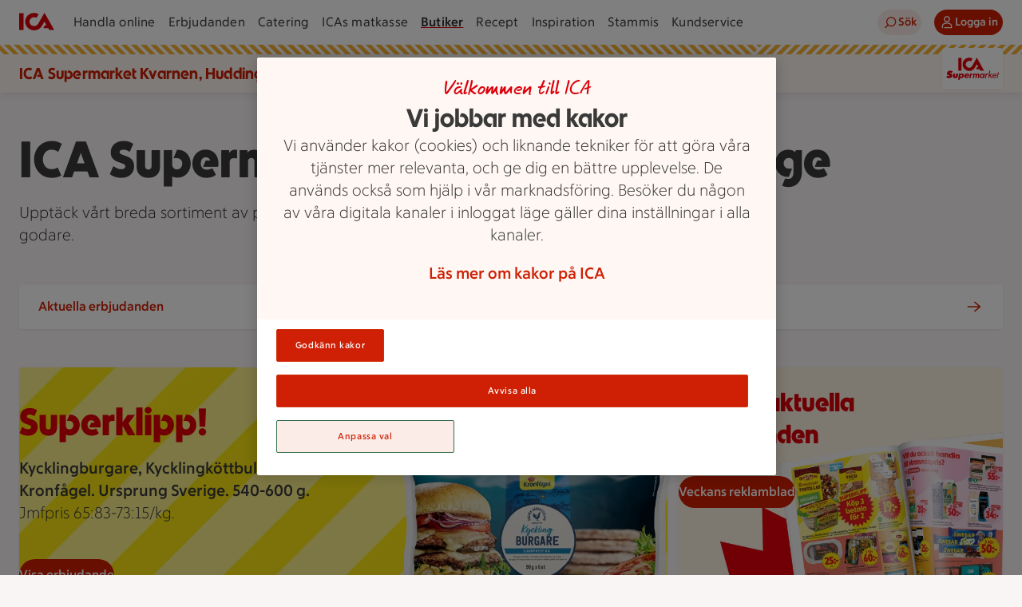

--- FILE ---
content_type: image/svg+xml
request_url: https://assets.icanet.se/image/upload/frontend-common/assets/splashes/SupermarketKlipp.svg
body_size: 925
content:
<svg xmlns="http://www.w3.org/2000/svg" viewBox="0 0 67 23"><path fill="#FFE600" d="m0 9.57 1.88 12.45 64.33-9.58L64.33 0z"/><path fill="#E3000B" fill-rule="evenodd" d="m56.35 3.65 1.13 7.54h-.03c0 .1.06.1.12.1l1.7-.25c.09 0 .09-.06.09-.13L59 8.54l1.16-.15a2.64 2.64 0 0 0 2.35-3.06 2.67 2.67 0 0 0-3.13-2.24l-2.94.43c-.1 0-.1.07-.1.13m3.23 1.18c.6-.09.97.31 1.03.78s-.16.94-.78 1.03l-1.04.16-.28-1.81zm-8.55 7.33L49.9 4.61c0-.06 0-.12.1-.12l2.93-.44a2.67 2.67 0 0 1 3.13 2.25c.22 1.4-.65 2.8-2.34 3.05l-1.16.16.34 2.37c0 .06 0 .13-.1.13l-1.68.25h-.06l-.02-.01a.07.07 0 0 1-.04-.05.1.1 0 0 1 0-.04zm2.35-4.55c.63-.1.85-.56.78-1.03s-.43-.87-1.03-.78l-1.06.16.28 1.8z" clip-rule="evenodd"/><path fill="#E3000B" d="m47 5.05 1.12 7.55c0 .1.07.1.13.1l1.69-.26c.1 0 .1-.06.1-.12L48.9 4.77c0-.05-.02-.07-.05-.08l-.02-.01h-.06l-1.69.25c-.1 0-.1.06-.1.12m-4.25 8.36-1.12-7.55v-.09c.02-.02.04-.03.09-.03l1.69-.25c.06 0 .12 0 .12.1l.88 5.92 2.63-.4c.06 0 .12 0 .12.08l.22 1.53c0 .06 0 .13-.1.13l-4.43.65c-.07 0-.13 0-.13-.1zM34.7 6.89l1.13 7.55v.03c0 .1.06.1.12.1l1.7-.26c.09 0 .09-.06.09-.12l-.54-3.56 2.88 3.25c.07.06.1.06.16.06l2.1-.31a.17.17 0 0 0 .08-.05c.02-.03.02-.07-.02-.1l-3.41-3.75 2-3.74c.03-.1 0-.13-.1-.13l-2 .31a.3.3 0 0 1-.05.02l-.02.01q-.03.01-.04.04a.1.1 0 0 0-.01.03L37.05 9.6l-.44-2.99c0-.1-.06-.1-.13-.1l-1.69.26c-.09 0-.09.06-.09.12"/><path fill="#E3000B" fill-rule="evenodd" d="M28.13 7.82v-.01c0-.04.03-.08.1-.08l2.84-.43c1.66-.25 2.91.71 3.13 2.15.16.97-.25 1.84-1.03 2.37l2.22 2.65c.06.06 0 .12-.06.15l-1.97.29c-.07 0-.1 0-.16-.07l-1.91-2.46-.5.06.4 2.65c0 .07 0 .13-.09.13l-1.69.25h-.05c-.04-.01-.07-.03-.07-.1l-.03.03-1.13-7.54zm3.32 2.81c.62-.09.87-.43.81-.9-.06-.5-.4-.75-1.03-.66l-.91.13.25 1.59.9-.12z" clip-rule="evenodd"/><path fill="#E3000B" d="m22.37 8.73 1.13 7.55-.03.03c0 .05.01.07.04.08l.05.01h.03l4.79-.71c.1 0 .1-.07.1-.13l-.22-1.53a.1.1 0 0 0-.06-.09h-.07l-2.97.44-.19-1.32 2.44-.37c.1 0 .1-.06.1-.12l-.22-1.53c0-.07-.04-.09-.08-.1h-.05l-2.44.38-.19-1.25 2.82-.4c.1 0 .1-.07.1-.13l-.23-1.53c0-.09-.06-.09-.12-.09l-4.63.69c-.1 0-.1.06-.1.12"/><path fill="#E3000B" fill-rule="evenodd" d="M17.02 17.21 15.9 9.67c0-.07 0-.13.09-.13l2.94-.43a2.67 2.67 0 0 1 3.13 2.24c.22 1.4-.66 2.8-2.35 3.06l-1.16.15.35 2.37c0 .07 0 .13-.1.13l-1.68.25-.1-.01c-.02-.01-.03-.04-.03-.09h.03Zm2.35-4.55c.62-.1.84-.56.78-1.03-.06-.47-.44-.87-1.03-.78l-1.07.16.29 1.8z" clip-rule="evenodd"/><path fill="#E3000B" d="m8.76 10.73.69 4.58-.03.03c.28 1.81 1.63 3 3.6 2.72 2-.28 2.94-1.81 2.66-3.65l-.7-4.59c0-.1-.05-.1-.12-.1l-1.72.26c-.1 0-.1.06-.1.12l.7 4.53c.15.84-.22 1.46-.97 1.56-.75.09-1.29-.38-1.41-1.22l-.69-4.52a.14.14 0 0 0-.01-.06l-.01-.01c-.03-.03-.07-.03-.1-.03l-1.7.25c-.04 0-.06.01-.07.03-.02.03-.02.06-.02.1m-4.82 7.76c-.03.06 0 .13.07.16l.03.03a4 4 0 0 0 2.5.37c1.81-.28 2.66-1.5 2.44-2.93-.25-1.69-1.53-1.9-2.5-2.05h-.03c-.57-.1-1.04-.23-1.1-.57-.03-.31.19-.59.69-.65.56-.1 1.06.03 1.38.22.07.02.12.03.14-.01a.1.1 0 0 0 .01-.06l.44-1.62c.03-.03 0-.12-.06-.12a3.37 3.37 0 0 0-2.1-.28c-1.84.28-2.63 1.56-2.44 2.9.21 1.53 1.41 1.76 2.37 1.94l.1.02c.6.1 1.1.19 1.16.6.03.34-.16.65-.81.74-.72.1-1.35-.18-1.7-.37a.3.3 0 0 0-.09-.02.1.1 0 0 0-.03.01q-.03.02-.03.07z"/></svg>

--- FILE ---
content_type: text/javascript
request_url: https://assets.icanet.se/raw/upload/v1/customer-solutions-apps/store-pages-frontend/static/assets/GridArea-DWIquIZG.js
body_size: -173
content:
import{_ as o}from"./GridArea.vue_vue_type_style_index_0_lang-0zjptmQu.js";import"./index-CAZavxjd.js";import"./StoreCard.vue_vue_type_style_index_0_lang-D3lEdXJJ.js";export{o as default};


--- FILE ---
content_type: text/javascript
request_url: https://assets.icanet.se/raw/upload/v1/customer-solutions-apps/store-pages-frontend/static/assets/GridArea.vue_vue_type_style_index_0_lang-0zjptmQu.js
body_size: 1582
content:
const __vite__mapDeps=(i,m=__vite__mapDeps,d=(m.f||(m.f=["assets/IdsArticleCard-ICiDyOr8.js","assets/index-CAZavxjd.js","assets/IdsCampaignCard-DhMvtNTS.js","assets/StoreCard.vue_vue_type_style_index_0_lang-D3lEdXJJ.js","assets/BannerBlock-C9o77Eu_.js","assets/IdsNavigationBlock-CLLG7Jne.js","assets/IdsNavigationBlock.vue_vue_type_style_index_0_lang-YZ9Cxf2p.js","assets/IdsUspBlock-CDfps4xc.js","assets/IdsVideoBlock.vue_vue_type_style_index_0_lang-BKpWWmxs.js","assets/IdsImageVideoBlock-CCZw0Zsq.js","assets/IdsAccordion-BnYAAnOR.js","assets/IdsVideoPlayer-D8petvMO.js"])))=>i.map(i=>d[i]);
import{bd as x,aN as O,d as C,n as z,x as S,a as l,o as s,g as A,e as H,L as N,F as m,r as F,f as h,s as f,u as c,h as n,m as D,i as U,j as o}from"./index-CAZavxjd.js";import{_ as j}from"./StoreCard.vue_vue_type_style_index_0_lang-D3lEdXJJ.js";const $=(a,d,g,_)=>{x.add({event:"articleBlockSelect",linkName:a,linkHeader:g,linkUrl:O(d),context:_})},q={key:0,class:"header--3"},G={ref:"cssVarTargetEl",class:"store-grid__content ids-grid","data-test":"store-grid-content"},J=C({components:{ArticleCard:n(()=>o(()=>import("./IdsArticleCard-ICiDyOr8.js"),__vite__mapDeps([0,1]))),CampaignBlock:n(()=>o(()=>import("./IdsCampaignCard-DhMvtNTS.js"),__vite__mapDeps([2,3,1]))),BannerBlock:n(()=>o(()=>import("./BannerBlock-C9o77Eu_.js"),__vite__mapDeps([4,1]))),NavigationBlock:n(()=>o(()=>import("./IdsNavigationBlock-CLLG7Jne.js"),__vite__mapDeps([5,6,1]))),UspBlock:n(()=>o(()=>import("./IdsUspBlock-CDfps4xc.js"),__vite__mapDeps([7,8,1]))),ImageVideoBlock:n(()=>o(()=>import("./IdsImageVideoBlock-CCZw0Zsq.js"),__vite__mapDeps([9,8,1]))),Accordion:n(()=>o(()=>import("./IdsAccordion-BnYAAnOR.js"),__vite__mapDeps([10,1])))}}),K=C({...J,__name:"GridArea",props:{data:{type:Object,required:!0},title:{type:String,default:null},grid:{type:Object,default:null},highlightFirstItem:{type:Boolean,default:!1},doubleHighlights:{type:Boolean,default:!1}},setup(a){const d=a,g=n(()=>o(()=>import("./index-CAZavxjd.js").then(i=>i.bJ),[])),_=n(()=>o(()=>import("./IdsArticleCard-ICiDyOr8.js"),__vite__mapDeps([0,1]))),L=n(()=>o(()=>import("./IdsVideoPlayer-D8petvMO.js"),__vite__mapDeps([11,1]))),{currentSizeEquals:E}=z(),V=S(),p=(i,r)=>{const e={isPrimary:!0,backgroundImageCloudinaryData:{sizes:{sm:{width:425,height:540},md:{width:720,height:555},lg:{width:608,height:520},xl:{width:632,height:520}}},brandingImageCloudinaryData:{sizes:{sm:{width:100,height:100},md:{width:150,height:150},lg:{width:150,height:150}}}};if(i.component==="StoreCard"&&(d.doubleHighlights||!d.doubleHighlights&&r!==0?e.backgroundImageCloudinaryData.sizes={sm:{width:734,height:624},md:{width:457,height:573},lg:{width:379,height:504},xl:{width:280,height:504}}:e.backgroundImageCloudinaryData.sizes={sm:{width:750,height:638},md:{width:958,height:739},lg:{width:805,height:520},xl:{width:608,height:520}}),i.component==="ArticleBlock"){const t=i;return{...t,backgroundImageCloudinaryData:{sizes:{sm:{width:767},md:{width:480},lg:{width:570}}},linkItem:(t==null?void 0:t.linkItem)||(t==null?void 0:t.url)||null,border:!1,size:r===0&&d.highlightFirstItem?"md":E("mobile")?"sm":"md"}}if(i.component==="AccordionBlock"){const t=i;return t.appearance="shadow",t}return{...i,...e}},u=(i,r)=>d.doubleHighlights&&(r===0||r===1)?"ids-column-12--tablet-6--desktop-6 highlightedBLock":d.highlightFirstItem&&r===0&&"ids-column-12--tablet-8--desktop-6 highlightedBLock",R=i=>i==="UspBlock"?"ids-column-12--tablet-12--desktop-12":"ids-column-12--tablet-4--desktop-3",T=i=>V.BASE_URL_EXTERNAL+i,B=i=>i,k=(i,r)=>({data:{...p(i,r),shadow:!0},index:r,size:"highlight"in i&&i.highlight?"md":"xs",listName:"grid"});return(i,r)=>(s(),l(m,null,[a.title?(s(),l("h2",q,N(a.title),1)):A("",!0),H("div",G,[(s(!0),l(m,null,F(a.data,(e,t)=>(s(),l(m,{key:`gridItem_${t}`},[e.component==="RecipeBlock"?(s(),h(c(g),{key:0,id:e.contentId,class:f(["store-grid__block ids-column-12--tablet-4--desktop-3 storepage-recipe-card",u(e,t)]),"show-user-rate":!1,"show-button-like":!1,"show-button-more":!1,"custom-url":T(B(e).url),size:c(E)("mobile")?"sm":"md",recipe:B(e),"card-index":t,"recipe-list-length":a.data.filter(P=>e.component==="RecipeBlock").length},null,8,["id","class","custom-url","size","recipe","card-index","recipe-list-length"])):e.component==="VideoBlock"?(s(),l(m,{key:1},["videos"in e?(s(),h(c(L),{key:0,class:f(a.data.length===1?"ids-column-12--tablet-12--desktop--12":"ids-column-12--tablet-4--desktop-3"),videos:e==null?void 0:e.videos,poster:(e==null?void 0:e.poster)||"",autoplay:e==null?void 0:e.autoplay,"content-id":(e==null?void 0:e.contentId)||""},null,8,["class","videos","poster","autoplay","content-id"])):A("",!0)],64)):e.component==="ArticleBlock"?(s(),h(c(_),D({key:2,class:["store-grid__block ids-column-12--tablet-4--desktop-3",u(e,t)]},{ref_for:!0},p(e,t),{onTrack:P=>{var y,I,w,v;return c($)((y=e.title)!=null?y:"",(w=(I=e.linkItem)==null?void 0:I.url)!=null?w:"",(v=e.title)!=null?v:"","grid")}}),null,16,["class","onTrack"])):e.component==="StoreCard"?(s(),h(j,D({key:3,class:["store-grid__block ids-column-12--tablet-4--desktop-3",u(e,t)]},{ref_for:!0},k(e,t),{tracking:{context:"grid"}}),null,16,["class"])):(s(),h(U(e.component),{key:4,class:f([u(e,t),R(e.component)]),data:p(e,t),"tracking-context":"grid","grid-index":t},null,8,["class","data","grid-index"]))],64))),128))],512)],64))}});export{K as _,$ as t};


--- FILE ---
content_type: text/javascript
request_url: https://assets.icanet.se/raw/upload/v1/customer-solutions-apps/store-pages-frontend/static/assets/StoreInfo-DvnnEzTp.js
body_size: -197
content:
import{_ as m}from"./StoreInfo.vue_vue_type_style_index_0_lang-BIWATWY0.js";import"./index-CAZavxjd.js";export{m as default};
